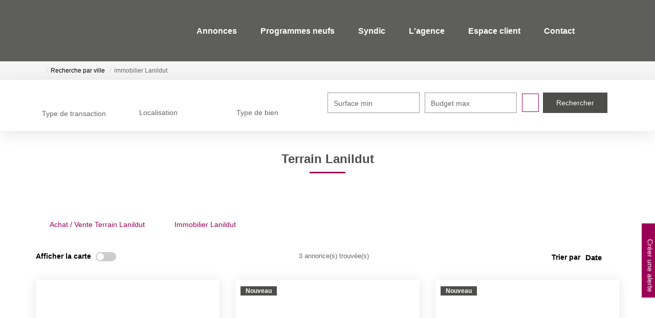

--- FILE ---
content_type: text/html; charset=UTF-8
request_url: https://www.galvaing-immobilier.fr/ville_bien/Lanildut_1_10__/terrain-lanildut.html
body_size: 2337
content:
<!DOCTYPE html>
<html lang="en">
<head>
    <meta charset="utf-8">
    <meta name="viewport" content="width=device-width, initial-scale=1">
    <title></title>
    <style>
        body {
            font-family: "Arial";
        }
    </style>
    <script type="text/javascript">
    window.awsWafCookieDomainList = [];
    window.gokuProps = {
"key":"AQIDAHjcYu/GjX+QlghicBgQ/[base64]",
          "iv":"CgAHPyLbjgAAB3wD",
          "context":"Rntz0csx9yiIs8InPt45aUOkwnZhn7SYiCPcrP6d9QBycu+MVF3wBqcIbnxVmALL25rPPwbnWNfteNtRRtUb0jZTE5ltVCGQ/ZoMeRUcTvdPdWZ1eDBJSjNyhefyPBt6t8FS/OPC+5tS1//yQbAu9yWUTeGaGezFrgCT6g8R/3EoZV96zyi7AeQM/uXsJVsx4QboK6ykZbeS7tI3XwymSHSR9U+7uQeEx9aLcVRE12nPMiSwaIO7mXWiE1ol15+t0tIDJNrvDSWBzCLydHpqXkSuIlF2ydBq9cDX2nXzhHdUXMsAS5W2D1+AEynLQMQe81EdBD8QKZoLqUxUblQ2JG803sgZhn9V3Q/[base64]/r6Bw339Uv+GpULdHtlp/y+bBPJJVnZ5m1sxcyWZsiUzCgfkdWXtS8EttRI0h6oiNZDY9KRdP0G1tN7owOW2zBAcLO6NsNPK3/obdNmrofBKvfQfdzX3Kb4L2fwE0nznQnkHIQep6tr/GIm6XsF+ZWsHONmmt1d0mgNSWnBQ/6Lcdvjq5eNH4jujbD0k705UyyG1+HNvU5au54jBydZ0NQIAEBUiNXyXRy5BGjQuTnKBU86VyeSowG+SnaWs+IE="
};
    </script>
    <script src="https://7813e45193b3.47e58bb0.eu-west-3.token.awswaf.com/7813e45193b3/28fa1170bc90/1cc501575660/challenge.js"></script>
</head>
<body>
    <div id="challenge-container"></div>
    <script type="text/javascript">
        AwsWafIntegration.saveReferrer();
        AwsWafIntegration.checkForceRefresh().then((forceRefresh) => {
            if (forceRefresh) {
                AwsWafIntegration.forceRefreshToken().then(() => {
                    window.location.reload(true);
                });
            } else {
                AwsWafIntegration.getToken().then(() => {
                    window.location.reload(true);
                });
            }
        });
    </script>
    <noscript>
        <h1>JavaScript is disabled</h1>
        In order to continue, we need to verify that you're not a robot.
        This requires JavaScript. Enable JavaScript and then reload the page.
    </noscript>
</body>
</html>